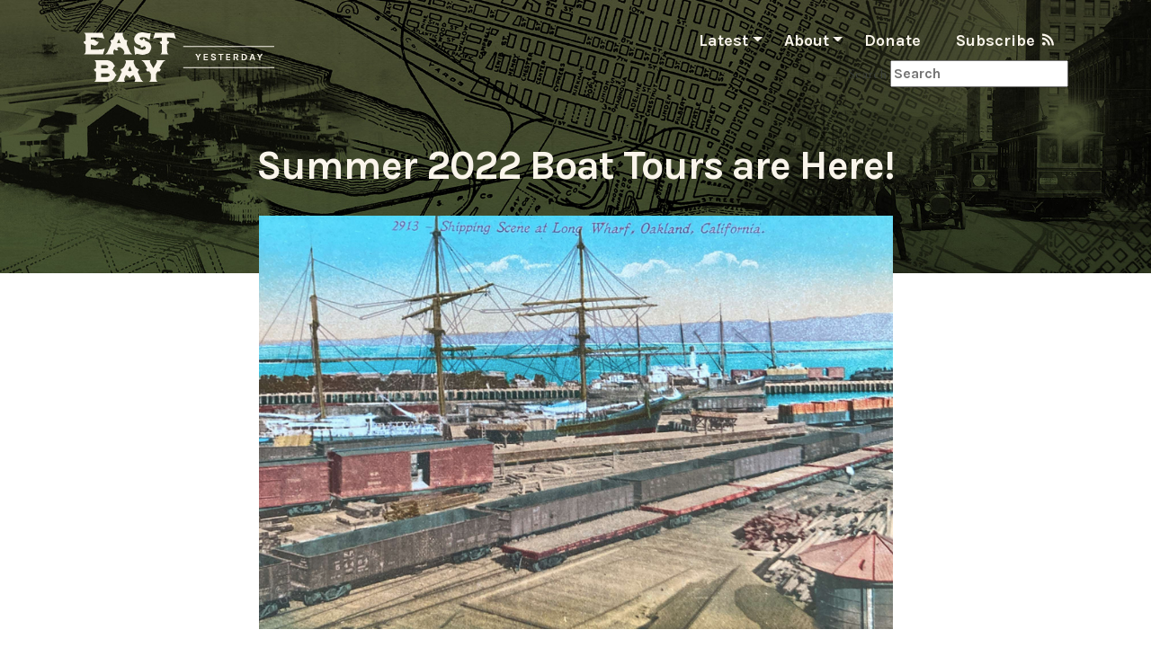

--- FILE ---
content_type: text/html; charset=UTF-8
request_url: https://eastbayyesterday.com/summer-2022-boat-tours-are-here/
body_size: 13253
content:
<!doctype html>
<html lang="en-US">
  <head>
  <meta charset="utf-8">
  <meta http-equiv="x-ua-compatible" content="ie=edge">
  <meta name="viewport" content="width=device-width, initial-scale=1, shrink-to-fit=no">
  <meta name='robots' content='index, follow, max-image-preview:large, max-snippet:-1, max-video-preview:-1' />

	<!-- This site is optimized with the Yoast SEO plugin v26.8 - https://yoast.com/product/yoast-seo-wordpress/ -->
	<title>Summer 2022 Boat Tours are Here! - East Bay Yesterday</title>
	<link rel="canonical" href="https://eastbayyesterday.com/summer-2022-boat-tours-are-here/" />
	<meta property="og:locale" content="en_US" />
	<meta property="og:type" content="article" />
	<meta property="og:title" content="Summer 2022 Boat Tours are Here! - East Bay Yesterday" />
	<meta property="og:description" content="CLICK HERE TO PURCHASE TICKETS [UPDATE: Here is a link to news about my 2023 tours. Sign up here to get my monthly newsletter, where I announce new tour dates, share local history news and promote upcoming events. ] Ahoy! I&#8217;ve been leading historical boat tours of the Bay for the past four years and &hellip; Continued" />
	<meta property="og:url" content="https://eastbayyesterday.com/summer-2022-boat-tours-are-here/" />
	<meta property="og:site_name" content="East Bay Yesterday" />
	<meta property="article:published_time" content="2022-05-14T19:25:39+00:00" />
	<meta property="article:modified_time" content="2023-07-25T17:24:38+00:00" />
	<meta property="og:image" content="https://eastbayyesterday.com/wp-content/uploads/2022/05/Screen-Shot-2022-05-13-at-12.52.50-PM.png" />
	<meta property="og:image:width" content="869" />
	<meta property="og:image:height" content="565" />
	<meta property="og:image:type" content="image/png" />
	<meta name="author" content="Liam" />
	<meta name="twitter:card" content="summary_large_image" />
	<script type="application/ld+json" class="yoast-schema-graph">{"@context":"https://schema.org","@graph":[{"@type":"Article","@id":"https://eastbayyesterday.com/summer-2022-boat-tours-are-here/#article","isPartOf":{"@id":"https://eastbayyesterday.com/summer-2022-boat-tours-are-here/"},"author":{"name":"Liam","@id":"https://eastbayyesterday.com/#/schema/person/0560658b6015c3da6512cef788708e86"},"headline":"Summer 2022 Boat Tours are Here!","datePublished":"2022-05-14T19:25:39+00:00","dateModified":"2023-07-25T17:24:38+00:00","mainEntityOfPage":{"@id":"https://eastbayyesterday.com/summer-2022-boat-tours-are-here/"},"wordCount":435,"image":{"@id":"https://eastbayyesterday.com/summer-2022-boat-tours-are-here/#primaryimage"},"thumbnailUrl":"https://eastbayyesterday.com/wp-content/uploads/2022/05/Screen-Shot-2022-05-13-at-12.52.50-PM.png","keywords":["boat tour","East Bay Yesterday","History","Liam O'Donoghue","Oakland"],"articleSection":["Alameda","Berkeley","Locations","Oakland","Topics","Tour"],"inLanguage":"en-US"},{"@type":"WebPage","@id":"https://eastbayyesterday.com/summer-2022-boat-tours-are-here/","url":"https://eastbayyesterday.com/summer-2022-boat-tours-are-here/","name":"Summer 2022 Boat Tours are Here! - East Bay Yesterday","isPartOf":{"@id":"https://eastbayyesterday.com/#website"},"primaryImageOfPage":{"@id":"https://eastbayyesterday.com/summer-2022-boat-tours-are-here/#primaryimage"},"image":{"@id":"https://eastbayyesterday.com/summer-2022-boat-tours-are-here/#primaryimage"},"thumbnailUrl":"https://eastbayyesterday.com/wp-content/uploads/2022/05/Screen-Shot-2022-05-13-at-12.52.50-PM.png","datePublished":"2022-05-14T19:25:39+00:00","dateModified":"2023-07-25T17:24:38+00:00","author":{"@id":"https://eastbayyesterday.com/#/schema/person/0560658b6015c3da6512cef788708e86"},"breadcrumb":{"@id":"https://eastbayyesterday.com/summer-2022-boat-tours-are-here/#breadcrumb"},"inLanguage":"en-US","potentialAction":[{"@type":"ReadAction","target":["https://eastbayyesterday.com/summer-2022-boat-tours-are-here/"]}]},{"@type":"ImageObject","inLanguage":"en-US","@id":"https://eastbayyesterday.com/summer-2022-boat-tours-are-here/#primaryimage","url":"https://eastbayyesterday.com/wp-content/uploads/2022/05/Screen-Shot-2022-05-13-at-12.52.50-PM.png","contentUrl":"https://eastbayyesterday.com/wp-content/uploads/2022/05/Screen-Shot-2022-05-13-at-12.52.50-PM.png","width":869,"height":565},{"@type":"BreadcrumbList","@id":"https://eastbayyesterday.com/summer-2022-boat-tours-are-here/#breadcrumb","itemListElement":[{"@type":"ListItem","position":1,"name":"Home","item":"https://eastbayyesterday.com/"},{"@type":"ListItem","position":2,"name":"Updates","item":"https://eastbayyesterday.com/updates/"},{"@type":"ListItem","position":3,"name":"Summer 2022 Boat Tours are Here!"}]},{"@type":"WebSite","@id":"https://eastbayyesterday.com/#website","url":"https://eastbayyesterday.com/","name":"East Bay Yesterday","description":"A show about history that&#039;s not stuck in the past","potentialAction":[{"@type":"SearchAction","target":{"@type":"EntryPoint","urlTemplate":"https://eastbayyesterday.com/?s={search_term_string}"},"query-input":{"@type":"PropertyValueSpecification","valueRequired":true,"valueName":"search_term_string"}}],"inLanguage":"en-US"},{"@type":"Person","@id":"https://eastbayyesterday.com/#/schema/person/0560658b6015c3da6512cef788708e86","name":"Liam","url":"https://eastbayyesterday.com/author/liam/"}]}</script>
	<!-- / Yoast SEO plugin. -->


<link rel="alternate" title="oEmbed (JSON)" type="application/json+oembed" href="https://eastbayyesterday.com/wp-json/oembed/1.0/embed?url=https%3A%2F%2Feastbayyesterday.com%2Fsummer-2022-boat-tours-are-here%2F" />
<link rel="alternate" title="oEmbed (XML)" type="text/xml+oembed" href="https://eastbayyesterday.com/wp-json/oembed/1.0/embed?url=https%3A%2F%2Feastbayyesterday.com%2Fsummer-2022-boat-tours-are-here%2F&#038;format=xml" />
<style id='wp-img-auto-sizes-contain-inline-css' type='text/css'>
img:is([sizes=auto i],[sizes^="auto," i]){contain-intrinsic-size:3000px 1500px}
/*# sourceURL=wp-img-auto-sizes-contain-inline-css */
</style>
<style id='wp-emoji-styles-inline-css' type='text/css'>

	img.wp-smiley, img.emoji {
		display: inline !important;
		border: none !important;
		box-shadow: none !important;
		height: 1em !important;
		width: 1em !important;
		margin: 0 0.07em !important;
		vertical-align: -0.1em !important;
		background: none !important;
		padding: 0 !important;
	}
/*# sourceURL=wp-emoji-styles-inline-css */
</style>
<style id='wp-block-library-inline-css' type='text/css'>
:root{--wp-block-synced-color:#7a00df;--wp-block-synced-color--rgb:122,0,223;--wp-bound-block-color:var(--wp-block-synced-color);--wp-editor-canvas-background:#ddd;--wp-admin-theme-color:#007cba;--wp-admin-theme-color--rgb:0,124,186;--wp-admin-theme-color-darker-10:#006ba1;--wp-admin-theme-color-darker-10--rgb:0,107,160.5;--wp-admin-theme-color-darker-20:#005a87;--wp-admin-theme-color-darker-20--rgb:0,90,135;--wp-admin-border-width-focus:2px}@media (min-resolution:192dpi){:root{--wp-admin-border-width-focus:1.5px}}.wp-element-button{cursor:pointer}:root .has-very-light-gray-background-color{background-color:#eee}:root .has-very-dark-gray-background-color{background-color:#313131}:root .has-very-light-gray-color{color:#eee}:root .has-very-dark-gray-color{color:#313131}:root .has-vivid-green-cyan-to-vivid-cyan-blue-gradient-background{background:linear-gradient(135deg,#00d084,#0693e3)}:root .has-purple-crush-gradient-background{background:linear-gradient(135deg,#34e2e4,#4721fb 50%,#ab1dfe)}:root .has-hazy-dawn-gradient-background{background:linear-gradient(135deg,#faaca8,#dad0ec)}:root .has-subdued-olive-gradient-background{background:linear-gradient(135deg,#fafae1,#67a671)}:root .has-atomic-cream-gradient-background{background:linear-gradient(135deg,#fdd79a,#004a59)}:root .has-nightshade-gradient-background{background:linear-gradient(135deg,#330968,#31cdcf)}:root .has-midnight-gradient-background{background:linear-gradient(135deg,#020381,#2874fc)}:root{--wp--preset--font-size--normal:16px;--wp--preset--font-size--huge:42px}.has-regular-font-size{font-size:1em}.has-larger-font-size{font-size:2.625em}.has-normal-font-size{font-size:var(--wp--preset--font-size--normal)}.has-huge-font-size{font-size:var(--wp--preset--font-size--huge)}.has-text-align-center{text-align:center}.has-text-align-left{text-align:left}.has-text-align-right{text-align:right}.has-fit-text{white-space:nowrap!important}#end-resizable-editor-section{display:none}.aligncenter{clear:both}.items-justified-left{justify-content:flex-start}.items-justified-center{justify-content:center}.items-justified-right{justify-content:flex-end}.items-justified-space-between{justify-content:space-between}.screen-reader-text{border:0;clip-path:inset(50%);height:1px;margin:-1px;overflow:hidden;padding:0;position:absolute;width:1px;word-wrap:normal!important}.screen-reader-text:focus{background-color:#ddd;clip-path:none;color:#444;display:block;font-size:1em;height:auto;left:5px;line-height:normal;padding:15px 23px 14px;text-decoration:none;top:5px;width:auto;z-index:100000}html :where(.has-border-color){border-style:solid}html :where([style*=border-top-color]){border-top-style:solid}html :where([style*=border-right-color]){border-right-style:solid}html :where([style*=border-bottom-color]){border-bottom-style:solid}html :where([style*=border-left-color]){border-left-style:solid}html :where([style*=border-width]){border-style:solid}html :where([style*=border-top-width]){border-top-style:solid}html :where([style*=border-right-width]){border-right-style:solid}html :where([style*=border-bottom-width]){border-bottom-style:solid}html :where([style*=border-left-width]){border-left-style:solid}html :where(img[class*=wp-image-]){height:auto;max-width:100%}:where(figure){margin:0 0 1em}html :where(.is-position-sticky){--wp-admin--admin-bar--position-offset:var(--wp-admin--admin-bar--height,0px)}@media screen and (max-width:600px){html :where(.is-position-sticky){--wp-admin--admin-bar--position-offset:0px}}
/*# sourceURL=/wp-includes/css/dist/block-library/common.min.css */
</style>
<link rel='stylesheet' id='sage/main.css-css' href='https://eastbayyesterday.com/wp-content/themes/sage/dist/styles/main_a08bf6c6.css' type='text/css' media='all' />
<style id='wp-block-paragraph-inline-css' type='text/css'>
.is-small-text{font-size:.875em}.is-regular-text{font-size:1em}.is-large-text{font-size:2.25em}.is-larger-text{font-size:3em}.has-drop-cap:not(:focus):first-letter{float:left;font-size:8.4em;font-style:normal;font-weight:100;line-height:.68;margin:.05em .1em 0 0;text-transform:uppercase}body.rtl .has-drop-cap:not(:focus):first-letter{float:none;margin-left:.1em}p.has-drop-cap.has-background{overflow:hidden}:root :where(p.has-background){padding:1.25em 2.375em}:where(p.has-text-color:not(.has-link-color)) a{color:inherit}p.has-text-align-left[style*="writing-mode:vertical-lr"],p.has-text-align-right[style*="writing-mode:vertical-rl"]{rotate:180deg}
/*# sourceURL=https://eastbayyesterday.com/wp-includes/blocks/paragraph/style.min.css */
</style>
<style id='wp-block-image-inline-css' type='text/css'>
.wp-block-image>a,.wp-block-image>figure>a{display:inline-block}.wp-block-image img{box-sizing:border-box;height:auto;max-width:100%;vertical-align:bottom}@media not (prefers-reduced-motion){.wp-block-image img.hide{visibility:hidden}.wp-block-image img.show{animation:show-content-image .4s}}.wp-block-image[style*=border-radius] img,.wp-block-image[style*=border-radius]>a{border-radius:inherit}.wp-block-image.has-custom-border img{box-sizing:border-box}.wp-block-image.aligncenter{text-align:center}.wp-block-image.alignfull>a,.wp-block-image.alignwide>a{width:100%}.wp-block-image.alignfull img,.wp-block-image.alignwide img{height:auto;width:100%}.wp-block-image .aligncenter,.wp-block-image .alignleft,.wp-block-image .alignright,.wp-block-image.aligncenter,.wp-block-image.alignleft,.wp-block-image.alignright{display:table}.wp-block-image .aligncenter>figcaption,.wp-block-image .alignleft>figcaption,.wp-block-image .alignright>figcaption,.wp-block-image.aligncenter>figcaption,.wp-block-image.alignleft>figcaption,.wp-block-image.alignright>figcaption{caption-side:bottom;display:table-caption}.wp-block-image .alignleft{float:left;margin:.5em 1em .5em 0}.wp-block-image .alignright{float:right;margin:.5em 0 .5em 1em}.wp-block-image .aligncenter{margin-left:auto;margin-right:auto}.wp-block-image :where(figcaption){margin-bottom:1em;margin-top:.5em}.wp-block-image.is-style-circle-mask img{border-radius:9999px}@supports ((-webkit-mask-image:none) or (mask-image:none)) or (-webkit-mask-image:none){.wp-block-image.is-style-circle-mask img{border-radius:0;-webkit-mask-image:url('data:image/svg+xml;utf8,<svg viewBox="0 0 100 100" xmlns="http://www.w3.org/2000/svg"><circle cx="50" cy="50" r="50"/></svg>');mask-image:url('data:image/svg+xml;utf8,<svg viewBox="0 0 100 100" xmlns="http://www.w3.org/2000/svg"><circle cx="50" cy="50" r="50"/></svg>');mask-mode:alpha;-webkit-mask-position:center;mask-position:center;-webkit-mask-repeat:no-repeat;mask-repeat:no-repeat;-webkit-mask-size:contain;mask-size:contain}}:root :where(.wp-block-image.is-style-rounded img,.wp-block-image .is-style-rounded img){border-radius:9999px}.wp-block-image figure{margin:0}.wp-lightbox-container{display:flex;flex-direction:column;position:relative}.wp-lightbox-container img{cursor:zoom-in}.wp-lightbox-container img:hover+button{opacity:1}.wp-lightbox-container button{align-items:center;backdrop-filter:blur(16px) saturate(180%);background-color:#5a5a5a40;border:none;border-radius:4px;cursor:zoom-in;display:flex;height:20px;justify-content:center;opacity:0;padding:0;position:absolute;right:16px;text-align:center;top:16px;width:20px;z-index:100}@media not (prefers-reduced-motion){.wp-lightbox-container button{transition:opacity .2s ease}}.wp-lightbox-container button:focus-visible{outline:3px auto #5a5a5a40;outline:3px auto -webkit-focus-ring-color;outline-offset:3px}.wp-lightbox-container button:hover{cursor:pointer;opacity:1}.wp-lightbox-container button:focus{opacity:1}.wp-lightbox-container button:focus,.wp-lightbox-container button:hover,.wp-lightbox-container button:not(:hover):not(:active):not(.has-background){background-color:#5a5a5a40;border:none}.wp-lightbox-overlay{box-sizing:border-box;cursor:zoom-out;height:100vh;left:0;overflow:hidden;position:fixed;top:0;visibility:hidden;width:100%;z-index:100000}.wp-lightbox-overlay .close-button{align-items:center;cursor:pointer;display:flex;justify-content:center;min-height:40px;min-width:40px;padding:0;position:absolute;right:calc(env(safe-area-inset-right) + 16px);top:calc(env(safe-area-inset-top) + 16px);z-index:5000000}.wp-lightbox-overlay .close-button:focus,.wp-lightbox-overlay .close-button:hover,.wp-lightbox-overlay .close-button:not(:hover):not(:active):not(.has-background){background:none;border:none}.wp-lightbox-overlay .lightbox-image-container{height:var(--wp--lightbox-container-height);left:50%;overflow:hidden;position:absolute;top:50%;transform:translate(-50%,-50%);transform-origin:top left;width:var(--wp--lightbox-container-width);z-index:9999999999}.wp-lightbox-overlay .wp-block-image{align-items:center;box-sizing:border-box;display:flex;height:100%;justify-content:center;margin:0;position:relative;transform-origin:0 0;width:100%;z-index:3000000}.wp-lightbox-overlay .wp-block-image img{height:var(--wp--lightbox-image-height);min-height:var(--wp--lightbox-image-height);min-width:var(--wp--lightbox-image-width);width:var(--wp--lightbox-image-width)}.wp-lightbox-overlay .wp-block-image figcaption{display:none}.wp-lightbox-overlay button{background:none;border:none}.wp-lightbox-overlay .scrim{background-color:#fff;height:100%;opacity:.9;position:absolute;width:100%;z-index:2000000}.wp-lightbox-overlay.active{visibility:visible}@media not (prefers-reduced-motion){.wp-lightbox-overlay.active{animation:turn-on-visibility .25s both}.wp-lightbox-overlay.active img{animation:turn-on-visibility .35s both}.wp-lightbox-overlay.show-closing-animation:not(.active){animation:turn-off-visibility .35s both}.wp-lightbox-overlay.show-closing-animation:not(.active) img{animation:turn-off-visibility .25s both}.wp-lightbox-overlay.zoom.active{animation:none;opacity:1;visibility:visible}.wp-lightbox-overlay.zoom.active .lightbox-image-container{animation:lightbox-zoom-in .4s}.wp-lightbox-overlay.zoom.active .lightbox-image-container img{animation:none}.wp-lightbox-overlay.zoom.active .scrim{animation:turn-on-visibility .4s forwards}.wp-lightbox-overlay.zoom.show-closing-animation:not(.active){animation:none}.wp-lightbox-overlay.zoom.show-closing-animation:not(.active) .lightbox-image-container{animation:lightbox-zoom-out .4s}.wp-lightbox-overlay.zoom.show-closing-animation:not(.active) .lightbox-image-container img{animation:none}.wp-lightbox-overlay.zoom.show-closing-animation:not(.active) .scrim{animation:turn-off-visibility .4s forwards}}@keyframes show-content-image{0%{visibility:hidden}99%{visibility:hidden}to{visibility:visible}}@keyframes turn-on-visibility{0%{opacity:0}to{opacity:1}}@keyframes turn-off-visibility{0%{opacity:1;visibility:visible}99%{opacity:0;visibility:visible}to{opacity:0;visibility:hidden}}@keyframes lightbox-zoom-in{0%{transform:translate(calc((-100vw + var(--wp--lightbox-scrollbar-width))/2 + var(--wp--lightbox-initial-left-position)),calc(-50vh + var(--wp--lightbox-initial-top-position))) scale(var(--wp--lightbox-scale))}to{transform:translate(-50%,-50%) scale(1)}}@keyframes lightbox-zoom-out{0%{transform:translate(-50%,-50%) scale(1);visibility:visible}99%{visibility:visible}to{transform:translate(calc((-100vw + var(--wp--lightbox-scrollbar-width))/2 + var(--wp--lightbox-initial-left-position)),calc(-50vh + var(--wp--lightbox-initial-top-position))) scale(var(--wp--lightbox-scale));visibility:hidden}}
/*# sourceURL=https://eastbayyesterday.com/wp-includes/blocks/image/style.min.css */
</style>
<script type="text/javascript" src="https://eastbayyesterday.com/wp-includes/js/jquery/jquery.min.js?ver=3.7.1" id="jquery-core-js"></script>
<script type="text/javascript" src="https://eastbayyesterday.com/wp-includes/js/jquery/jquery-migrate.min.js?ver=3.4.1" id="jquery-migrate-js"></script>
<link rel="https://api.w.org/" href="https://eastbayyesterday.com/wp-json/" /><link rel="alternate" title="JSON" type="application/json" href="https://eastbayyesterday.com/wp-json/wp/v2/posts/2986" /><link rel="EditURI" type="application/rsd+xml" title="RSD" href="https://eastbayyesterday.com/xmlrpc.php?rsd" />
<meta name="generator" content="WordPress 6.9" />
<link rel='shortlink' href='https://eastbayyesterday.com/?p=2986' />
<style type="text/css">.recentcomments a{display:inline !important;padding:0 !important;margin:0 !important;}</style>		<style type="text/css" id="wp-custom-css">
			/* get rid of search button */
input#searchsubmit {
	display: none;
}

#searchform {
	float: right;
}

#s {
	font-family: Karla, sans-serif;
}

.search-results .header-subtitle {
	display: none;
}

/* change height from 100vh so it's more compact on phones */
.hero {
	height:19em;
}

/* make the dark background graphic grow as the title text grows */
.hero img {
	min-height:100%;
}

/* make titles a little smaller on small screens */
@media only screen and (max-width: 22.5em) {
	.header-title {
		font-size:1.7rem;
	}
	
	p.display-3.header-subtitle {
		font-size:1.3rem;
	}
}

/* 2025-04-04: make all (esp. portrait) images max out at the content width */
figure.wp-block-image.aligncenter {
	max-width:100%;
	left:0px;
}		</style>
		</head>
  <body class="wp-singular post-template-default single single-post postid-2986 single-format-standard wp-embed-responsive wp-theme-sageresources summer-2022-boat-tours-are-here app-data index-data singular-data single-data single-post-data single-post-summer-2022-boat-tours-are-here-data">
    <!-- Modal -->
<div class="modal modal-subscribe fade" id="subscribeModal" tabindex="-1" role="dialog" aria-labelledby="subscribeModalLabel" aria-hidden="true">
  <div class="modal-dialog" role="document">
    <div class="modal-content d-flex flex-column align-items-center">
      <div class="modal-header">
      <h5 class="modal-title text-primary" id="subscribeModalLabel">Subscribe</h5>
      </div>
      <hr>
      <div class="modal-body">
                          <a class="is-style-subheading d-block text-center text-dark my-1" href="https://open.spotify.com/show/79IEPwh9yYSxTcjWc79eMV">
            Spotify
          </a>
                  <a class="is-style-subheading d-block text-center text-dark my-1" href="https://itunes.apple.com/us/podcast/east-bay-yesterday/id1158506231?mt=2">
            Apple
          </a>
                  <a class="is-style-subheading d-block text-center text-dark my-1" href="https://www.stitcher.com/podcast/east-bay-yesterday">
            Stitcher
          </a>
                  <a class="is-style-subheading d-block text-center text-dark my-1" href="https://soundcloud.com/user-736747354">
            Soundcloud
          </a>
                      </div>
      <div class="modal-footer">
                <a href="https://substack.com/@eastbayyesterday">
          <button type="button" class="btn btn-outline-secondary">Subscribe to the Newsletter</button>
        </a>
        <button type="button" class="btn btn-outline-primary" data-dismiss="modal">Close</button>

              </div>
    </div>
  </div>
</div>
        <header class="banner w-100 navbar navbar-expand-lg">
    <div class="container d-flex justify-content-between py-3">
      <a class="brand" href="https://eastbayyesterday.com/">
        <img src="https://eastbayyesterday.com/wp-content/themes/sage/dist/images/logo-horizontal_54d9e754.svg">
      </a>

      <button class="ml-auto navbar-toggler hamburger hamburger--collapse" type="button" data-toggle="collapse" data-target="#navbarSupportedContent" aria-controls="navbarSupportedContent" aria-expanded="false" aria-label="Toggle navigation">
          <span class="hamburger-box">
            <span class="hamburger-inner"></span>
          </span>
      </button>

      <nav class="nav-primary">
        <div class="collapse navbar-collapse" id="navbarSupportedContent">
           <div id="bs4navbar" class="container"><ul id="menu-primary-navigation" class="navbar-nav"><li id="menu-item-9" class="menu-item menu-item-type-custom menu-item-object-custom menu-item-has-children menu-item-9 nav-item dropdown"><a href="http://google.com" class="nav-link dropdown-toggle" data-toggle="dropdown">Latest</a>
<div class="dropdown-menu">
<a href="/episodes" class="dropdown-item">Episodes</a><a href="/updates" class="dropdown-item">News</a><a href="/events" class="dropdown-item">Events</a></div>
<li id="menu-item-620" class="menu-item menu-item-type-custom menu-item-object-custom menu-item-home menu-item-has-children menu-item-620 nav-item dropdown"><a href="http://eastbayyesterday.com/" class="nav-link dropdown-toggle" data-toggle="dropdown">About</a>
<div class="dropdown-menu">
<a href="http://eastbayyesterday.com/bio-contact/" class="dropdown-item">Bio &#038; Contact</a><a href="http://eastbayyesterday.com/media/" class="dropdown-item">Media</a><a href="http://eastbayyesterday.com/long-lost-oakland/" class="dropdown-item">Long Lost Oakland</a></div>
<li id="menu-item-8" class="menu-item menu-item-type-custom menu-item-object-custom menu-item-8 nav-item"><a href="https://www.patreon.com/eastbayyesterday" class="nav-link">Donate</a></ul></div>                  <a class="ml-0 subscribe-link d-flex" data-toggle="modal" data-target="#subscribeModal">
          Subscribe
          <i class="fas fa-rss pl-2"></i>
        </a>
        </div>
		<div class="only-search with-image">
			<form method="get" id="searchform" action="https://www.eastbayyesterday.com">
		        <label for="s" class="assistive-text">Search</label>
		        <input type="text" class="field" name="s" id="s" placeholder="Search" />
		        <input type="submit" class="submit" name="submit" id="searchsubmit" value="Search" />
	        </form>
		</div>
      </nav>

    </div>
</header>

<div class="card hero">
<img src="https://eastbayyesterday.com/wp-content/uploads/2019/01/EBY-NEWcollage.jpg">
  <div class="container card-img-overlay text-white text-center d-flex flex-column">
    <div class="front-page-header flex-column align-items-center justify-content-center h-100">
      <h1 class="display-2 header-title">A podcast about history</h1>
      <p class="display-3 header-subtitle">That's not stuck in the past</p>
    </div>

    <h1 class="text-white page-title mt-auto w-100 mx-auto"></h1>

  </div>
</div>

<div class="container-fluid pills text-center">
                          <a href="https://twitter.com/ebyesterday">
            <div class="badge badge-primary mx-1">
              Twitter
            </div>
          </a>
                  <a href="https://www.facebook.com/eastbayyesterday/">
            <div class="badge badge-primary mx-1">
              Facebook
            </div>
          </a>
                  <a href="https://www.instagram.com/eastbay_yesterday/">
            <div class="badge badge-primary mx-1">
              Instagram
            </div>
          </a>
                </div>
    <div class="wrap container" role="document">
      <div class="content">
        <main class="main">
          <div id="barba-wrapper">
            <div class="barba-container" data-namespace="post">
                     <article class="post-2986 post type-post status-publish format-standard has-post-thumbnail hentry category-alameda category-berkeley category-locations category-oakland category-topics category-tour tag-boat-tour tag-east-bay-yesterday tag-history tag-liam-odonoghue tag-oakland">
  <header>
    <div class="d-flex  singular-featured-image  flex-column">
                    <img width="869" height="565" src="https://eastbayyesterday.com/wp-content/uploads/2022/05/Screen-Shot-2022-05-13-at-12.52.50-PM.png" class="img-fluid wp-post-image" alt="" decoding="async" fetchpriority="high" srcset="https://eastbayyesterday.com/wp-content/uploads/2022/05/Screen-Shot-2022-05-13-at-12.52.50-PM.png 869w, https://eastbayyesterday.com/wp-content/uploads/2022/05/Screen-Shot-2022-05-13-at-12.52.50-PM-300x195.png 300w, https://eastbayyesterday.com/wp-content/uploads/2022/05/Screen-Shot-2022-05-13-at-12.52.50-PM-768x499.png 768w" sizes="(max-width: 869px) 100vw, 869px" />                          </div>
    <time class="updated kicker" datetime="2022-05-14T19:25:39+00:00">05.14.22</time>
      </header>
  <div class="entry-content">
          <div class="is-style-subheading my-3">
              </div>
        
<p><strong><a href="https://emeryville.fishingreservations.net/sales/?trip_filter%5B%5D=1173&amp;trip_filter%5B%5D=1176&amp;month_filter=&amp;submit=Filter">CLICK HERE TO PURCHASE TICKETS</a></strong> <strong>[UPDATE: Here is a link to news about my 2023 tours. <a href="https://tinyletter.com/eastbay_yesterday">Sign up here to get my monthly newsletter</a>, where I announce new tour dates, share local history news and promote upcoming events. ]</strong></p>



<p>Ahoy! I&#8217;ve been leading historical boat tours of the Bay for the past four years and people keep asking me how much longer I&#8217;m going to keep doing them. The answer is: <em>As long as you want me to.</em></p>



<p>First of all, the tours are different every single time. From the unpredictable encounters with nature <em>(seals! ospreys! porpoises!)</em> to the unending churn of shoreline redevelopment, each outing provides totally unique sights and experiences. But more importantly, the passengers are different on every trip, so I always look forward to meeting new people. Over the years, I&#8217;ve gotten story ideas, made friends, and had so many inspirational encounters aboard the <a href="https://www.fishemeryville.com/boats/pacificpearl.php">Pacific Pearl </a>— why would I ever give that up?</p>



<p>I don&#8217;t like to describe the tours in too much detail, because I want the voyage to be surprising, but if you&#8217;re considering joining one, here are a few notes on the overall tour and logistics&#8230;</p>



<p>-The tours begin and end at the <a href="https://www.google.com/maps/place/Emeryville+Marina+Sport+Fishing+Dock/@37.8382452,-122.3133101,20.19z/data=!4m12!1m6!3m5!1s0x0:0xc85bd1b53426818c!2sSafe+Harbor+Emeryville!8m2!3d37.8387057!4d-122.3146048!3m4!1s0x0:0x89471015d19f43b7!8m2!3d37.8382307!4d-122.3132558">Emeryville Marina Sport Fishing Dock</a>. The <a href="https://www.fishemeryville.com/boats/pacificpearl.php">boat</a> holds 28 passengers and the cruise lasts about 2.5 hours. </p>



<p>-The route takes us from the Berkeley Pier to Treasure and Yerba Buena Islands followed by a jaunt through the Oakland Estuary as far as Brooklyn Basin. We hug the Oakland shoreline on the way in and the Alameda side on the way out. The first few minutes coming out of the Marina can get a bit choppy, but most of the ride is usually smooth. </p>



<p>-Besides the incredible scenery, the tours consist of <a href="https://eastbayyesterday.com/bio-contact/">me</a> sharing a variety of stories related to the history of the Bay. The content of these stories is family-friendly, but small children who may cry or be otherwise disruptive are discouraged.</p>



<p>-Private, chartered group tours are available. For details, contact eastbayyesterday [at] gmail dot com  </p>



<p>If you want to know a bit more about the tours, here’s <a href="https://eastbayyesterday.com/what-i-learned-from-a-year-on-the-bay/">an essay that I wrote about them</a> and here are links to some recent media coverage:</p>



<p><a href="https://www.altaonline.com/dispatches/a38697437/a-historical-trip-around-the-bay/">Alta Journal: A Historical Trip around the Bay</a></p>



<p><a href="https://www.diablomag.com/people-style/people/keeping-history-alive-with-liam-o-donoghue/article_83cba6b2-6e6a-11eb-8ff8-7b3c745fc492.html">Diablo Magazine: Keeping History Alive with Liam O’Donoghue</a></p>



<p><a href="https://www.kqed.org/arts/13900274/hitting-the-road-and-building-a-northern-california-bucket-list">KQED: Hitting the road and building a Northern California Bucket List</a></p>



<p>As always, you can bring your own drinks/snacks and warm clothing is recommended! See you out there. &#8211;<a href="https://eastbayyesterday.com/bio-contact/">Liam</a> <a href="https://eastbayyesterday.com/bio-contact/">O&#8217;Donoghue</a></p>



<p><strong><a href="https://emeryville.fishingreservations.net/sales/?boat_filter%5B%5D=183&amp;trip_filter%5B%5D=1173&amp;month_filter=&amp;submit=Filter">CLICK HERE TO PURCHASE TICKETS</a></strong></p>



<figure class="wp-block-image aligncenter size-large is-resized"><img decoding="async" src="https://eastbayyesterday.com/wp-content/uploads/2022/05/LiamBinoculars-1024x768.jpg" alt="" class="wp-image-2990" width="512" height="384" srcset="https://eastbayyesterday.com/wp-content/uploads/2022/05/LiamBinoculars-1024x768.jpg 1024w, https://eastbayyesterday.com/wp-content/uploads/2022/05/LiamBinoculars-300x225.jpg 300w, https://eastbayyesterday.com/wp-content/uploads/2022/05/LiamBinoculars-768x576.jpg 768w, https://eastbayyesterday.com/wp-content/uploads/2022/05/LiamBinoculars-1000x750.jpg 1000w, https://eastbayyesterday.com/wp-content/uploads/2022/05/LiamBinoculars-800x600.jpg 800w, https://eastbayyesterday.com/wp-content/uploads/2022/05/LiamBinoculars-570x427.jpg 570w, https://eastbayyesterday.com/wp-content/uploads/2022/05/LiamBinoculars.jpg 1280w" sizes="(max-width: 512px) 100vw, 512px" /><figcaption class="wp-element-caption">You never know what you&#8217;ll see out there&#8230; </figcaption></figure>
  </div>
  <footer>
    
  </footer>
  
    <h1 class="entry-title d-none">Summer 2022 Boat Tours are Here!</h1>
    <div class="subheading-hidden d-none">
          </div>
</article>
    <div class="kicker text-primary text-center mt-5">Recent Episodes</div> 
<div class="row episode-cards d-flex justify-content-center">
          <div class="col-12 col-md-6 episode-cards__small">
          <article class="my-3">
              <a class="d-flex flex-column" href="https://eastbayyesterday.com/episodes/how-to-save-a-house/">
                <div class="mx-auto badge badge-secondary">
                  Episode 135 
                </div>
                <img width="570" height="427" src="https://eastbayyesterday.com/wp-content/uploads/2025/12/CohenBrayDiningRoom-570x427.jpeg" class="img-fluid wp-post-image" alt="" decoding="async" loading="lazy" srcset="https://eastbayyesterday.com/wp-content/uploads/2025/12/CohenBrayDiningRoom-570x427.jpeg 570w, https://eastbayyesterday.com/wp-content/uploads/2025/12/CohenBrayDiningRoom-1000x750.jpeg 1000w, https://eastbayyesterday.com/wp-content/uploads/2025/12/CohenBrayDiningRoom-800x600.jpeg 800w" sizes="auto, (max-width: 570px) 100vw, 570px" />
                <h1 class="display-3">
                  How to save a house
                </h1>
                <p class="text-dark">
                  Meet the people maintaining some of the Bay’s oldest homes
                </p>
              </a>
          </article>
      </div>
                <div class="col-12 col-md-6 episode-cards__small">
          <article class="my-3">
              <a class="d-flex flex-column" href="https://eastbayyesterday.com/episodes/he-wanted-people-to-take-risks/">
                <div class="mx-auto badge badge-secondary">
                  Episode 134 
                </div>
                <img width="570" height="427" src="https://eastbayyesterday.com/wp-content/uploads/2025/11/Screen-Shot-2025-11-06-at-4.58.39-PM-570x427.png" class="img-fluid wp-post-image" alt="" decoding="async" loading="lazy" srcset="https://eastbayyesterday.com/wp-content/uploads/2025/11/Screen-Shot-2025-11-06-at-4.58.39-PM-570x427.png 570w, https://eastbayyesterday.com/wp-content/uploads/2025/11/Screen-Shot-2025-11-06-at-4.58.39-PM-1000x750.png 1000w, https://eastbayyesterday.com/wp-content/uploads/2025/11/Screen-Shot-2025-11-06-at-4.58.39-PM-800x600.png 800w" sizes="auto, (max-width: 570px) 100vw, 570px" />
                <h1 class="display-3">
                  “He wanted people to take risks”
                </h1>
                <p class="text-dark">
                  An underdog movement’s astonishing rise
                </p>
              </a>
          </article>
      </div>
        </div>
              </div>
          </div>
        </main>
              </div>
    </div>
        <footer class="content-info">
  <div class="footer-breakout-card card">
    <img src="https://eastbayyesterday.com/wp-content/uploads/2019/01/EBY-samplecollage-3.jpg">
    <div class="card-img-overlay display-2 text-white d-flex flex-column justify-content-center text-center">
        The Latest From The Past
        <a href="https://substack.com/@eastbayyesterday">
        <button class="btn btn-primary mt-4">
          Subscribe to the Newsletter
        </button>
      </a>
    </div>
  </div>

  <div class="bg-light">
    <div class="container py-3">
          <div class="row">
        <img class="footer__logo col-12 col-md-3" src="https://eastbayyesterday.com/wp-content/themes/sage/dist/images/EBY-logo-stacked_4a21113e.svg">
                  <div class="menu-primary-navigation-container"><ul id="menu-primary-navigation-1" class="nav"><li class="menu-item menu-item-type-custom menu-item-object-custom menu-item-has-children menu-item-9"><a href="http://google.com">Latest</a>
<ul class="sub-menu">
	<li class="menu-item menu-item-type-custom menu-item-object-custom menu-item-629"><a href="/episodes">Episodes</a></li>
	<li class="menu-item menu-item-type-custom menu-item-object-custom menu-item-630"><a href="/updates">News</a></li>
	<li class="menu-item menu-item-type-custom menu-item-object-custom menu-item-631"><a href="/events">Events</a></li>
</ul>
</li>
<li class="menu-item menu-item-type-custom menu-item-object-custom menu-item-home menu-item-has-children menu-item-620"><a href="http://eastbayyesterday.com/">About</a>
<ul class="sub-menu">
	<li class="menu-item menu-item-type-custom menu-item-object-custom menu-item-5"><a href="http://eastbayyesterday.com/bio-contact/">Bio &#038; Contact</a></li>
	<li class="menu-item menu-item-type-custom menu-item-object-custom menu-item-10"><a href="http://eastbayyesterday.com/media/">Media</a></li>
	<li class="menu-item menu-item-type-custom menu-item-object-custom menu-item-616"><a href="http://eastbayyesterday.com/long-lost-oakland/">Long Lost Oakland</a></li>
</ul>
</li>
<li class="menu-item menu-item-type-custom menu-item-object-custom menu-item-8"><a href="https://www.patreon.com/eastbayyesterday">Donate</a></li>
</ul></div>
              </div>

      <div class="container text-center footer__social-links py-3">
        <a class="text-primary" data-toggle="modal" data-target="#subscribeModal">
          Subscribe
          <i class="fas fa-rss pl-2"></i>
        </a>
                          <a href="https://twitter.com/ebyesterday">
            Twitter
          </a>
                  <a href="https://www.facebook.com/eastbayyesterday/">
            Facebook
          </a>
                  <a href="https://www.instagram.com/eastbay_yesterday/">
            Instagram
          </a>
                      </div>
    </div>
  </div>

  <div class="container text-center text-secondary footer__copyright py-3">
    Copyright 2026 East Bay Yesterday. All Rights Reserved
  </div>
</footer>
    <script type="speculationrules">
{"prefetch":[{"source":"document","where":{"and":[{"href_matches":"/*"},{"not":{"href_matches":["/wp-*.php","/wp-admin/*","/wp-content/uploads/*","/wp-content/*","/wp-content/plugins/*","/wp-content/themes/sage/resources/*","/*\\?(.+)"]}},{"not":{"selector_matches":"a[rel~=\"nofollow\"]"}},{"not":{"selector_matches":".no-prefetch, .no-prefetch a"}}]},"eagerness":"conservative"}]}
</script>
<style id='global-styles-inline-css' type='text/css'>
:root{--wp--preset--aspect-ratio--square: 1;--wp--preset--aspect-ratio--4-3: 4/3;--wp--preset--aspect-ratio--3-4: 3/4;--wp--preset--aspect-ratio--3-2: 3/2;--wp--preset--aspect-ratio--2-3: 2/3;--wp--preset--aspect-ratio--16-9: 16/9;--wp--preset--aspect-ratio--9-16: 9/16;--wp--preset--color--black: #000000;--wp--preset--color--cyan-bluish-gray: #abb8c3;--wp--preset--color--white: #ffffff;--wp--preset--color--pale-pink: #f78da7;--wp--preset--color--vivid-red: #cf2e2e;--wp--preset--color--luminous-vivid-orange: #ff6900;--wp--preset--color--luminous-vivid-amber: #fcb900;--wp--preset--color--light-green-cyan: #7bdcb5;--wp--preset--color--vivid-green-cyan: #00d084;--wp--preset--color--pale-cyan-blue: #8ed1fc;--wp--preset--color--vivid-cyan-blue: #0693e3;--wp--preset--color--vivid-purple: #9b51e0;--wp--preset--gradient--vivid-cyan-blue-to-vivid-purple: linear-gradient(135deg,rgb(6,147,227) 0%,rgb(155,81,224) 100%);--wp--preset--gradient--light-green-cyan-to-vivid-green-cyan: linear-gradient(135deg,rgb(122,220,180) 0%,rgb(0,208,130) 100%);--wp--preset--gradient--luminous-vivid-amber-to-luminous-vivid-orange: linear-gradient(135deg,rgb(252,185,0) 0%,rgb(255,105,0) 100%);--wp--preset--gradient--luminous-vivid-orange-to-vivid-red: linear-gradient(135deg,rgb(255,105,0) 0%,rgb(207,46,46) 100%);--wp--preset--gradient--very-light-gray-to-cyan-bluish-gray: linear-gradient(135deg,rgb(238,238,238) 0%,rgb(169,184,195) 100%);--wp--preset--gradient--cool-to-warm-spectrum: linear-gradient(135deg,rgb(74,234,220) 0%,rgb(151,120,209) 20%,rgb(207,42,186) 40%,rgb(238,44,130) 60%,rgb(251,105,98) 80%,rgb(254,248,76) 100%);--wp--preset--gradient--blush-light-purple: linear-gradient(135deg,rgb(255,206,236) 0%,rgb(152,150,240) 100%);--wp--preset--gradient--blush-bordeaux: linear-gradient(135deg,rgb(254,205,165) 0%,rgb(254,45,45) 50%,rgb(107,0,62) 100%);--wp--preset--gradient--luminous-dusk: linear-gradient(135deg,rgb(255,203,112) 0%,rgb(199,81,192) 50%,rgb(65,88,208) 100%);--wp--preset--gradient--pale-ocean: linear-gradient(135deg,rgb(255,245,203) 0%,rgb(182,227,212) 50%,rgb(51,167,181) 100%);--wp--preset--gradient--electric-grass: linear-gradient(135deg,rgb(202,248,128) 0%,rgb(113,206,126) 100%);--wp--preset--gradient--midnight: linear-gradient(135deg,rgb(2,3,129) 0%,rgb(40,116,252) 100%);--wp--preset--font-size--small: 13px;--wp--preset--font-size--medium: 20px;--wp--preset--font-size--large: 36px;--wp--preset--font-size--x-large: 42px;--wp--preset--spacing--20: 0.44rem;--wp--preset--spacing--30: 0.67rem;--wp--preset--spacing--40: 1rem;--wp--preset--spacing--50: 1.5rem;--wp--preset--spacing--60: 2.25rem;--wp--preset--spacing--70: 3.38rem;--wp--preset--spacing--80: 5.06rem;--wp--preset--shadow--natural: 6px 6px 9px rgba(0, 0, 0, 0.2);--wp--preset--shadow--deep: 12px 12px 50px rgba(0, 0, 0, 0.4);--wp--preset--shadow--sharp: 6px 6px 0px rgba(0, 0, 0, 0.2);--wp--preset--shadow--outlined: 6px 6px 0px -3px rgb(255, 255, 255), 6px 6px rgb(0, 0, 0);--wp--preset--shadow--crisp: 6px 6px 0px rgb(0, 0, 0);}:where(body) { margin: 0; }.wp-site-blocks > .alignleft { float: left; margin-right: 2em; }.wp-site-blocks > .alignright { float: right; margin-left: 2em; }.wp-site-blocks > .aligncenter { justify-content: center; margin-left: auto; margin-right: auto; }:where(.is-layout-flex){gap: 0.5em;}:where(.is-layout-grid){gap: 0.5em;}.is-layout-flow > .alignleft{float: left;margin-inline-start: 0;margin-inline-end: 2em;}.is-layout-flow > .alignright{float: right;margin-inline-start: 2em;margin-inline-end: 0;}.is-layout-flow > .aligncenter{margin-left: auto !important;margin-right: auto !important;}.is-layout-constrained > .alignleft{float: left;margin-inline-start: 0;margin-inline-end: 2em;}.is-layout-constrained > .alignright{float: right;margin-inline-start: 2em;margin-inline-end: 0;}.is-layout-constrained > .aligncenter{margin-left: auto !important;margin-right: auto !important;}.is-layout-constrained > :where(:not(.alignleft):not(.alignright):not(.alignfull)){margin-left: auto !important;margin-right: auto !important;}body .is-layout-flex{display: flex;}.is-layout-flex{flex-wrap: wrap;align-items: center;}.is-layout-flex > :is(*, div){margin: 0;}body .is-layout-grid{display: grid;}.is-layout-grid > :is(*, div){margin: 0;}body{padding-top: 0px;padding-right: 0px;padding-bottom: 0px;padding-left: 0px;}a:where(:not(.wp-element-button)){text-decoration: underline;}:root :where(.wp-element-button, .wp-block-button__link){background-color: #32373c;border-width: 0;color: #fff;font-family: inherit;font-size: inherit;font-style: inherit;font-weight: inherit;letter-spacing: inherit;line-height: inherit;padding-top: calc(0.667em + 2px);padding-right: calc(1.333em + 2px);padding-bottom: calc(0.667em + 2px);padding-left: calc(1.333em + 2px);text-decoration: none;text-transform: inherit;}.has-black-color{color: var(--wp--preset--color--black) !important;}.has-cyan-bluish-gray-color{color: var(--wp--preset--color--cyan-bluish-gray) !important;}.has-white-color{color: var(--wp--preset--color--white) !important;}.has-pale-pink-color{color: var(--wp--preset--color--pale-pink) !important;}.has-vivid-red-color{color: var(--wp--preset--color--vivid-red) !important;}.has-luminous-vivid-orange-color{color: var(--wp--preset--color--luminous-vivid-orange) !important;}.has-luminous-vivid-amber-color{color: var(--wp--preset--color--luminous-vivid-amber) !important;}.has-light-green-cyan-color{color: var(--wp--preset--color--light-green-cyan) !important;}.has-vivid-green-cyan-color{color: var(--wp--preset--color--vivid-green-cyan) !important;}.has-pale-cyan-blue-color{color: var(--wp--preset--color--pale-cyan-blue) !important;}.has-vivid-cyan-blue-color{color: var(--wp--preset--color--vivid-cyan-blue) !important;}.has-vivid-purple-color{color: var(--wp--preset--color--vivid-purple) !important;}.has-black-background-color{background-color: var(--wp--preset--color--black) !important;}.has-cyan-bluish-gray-background-color{background-color: var(--wp--preset--color--cyan-bluish-gray) !important;}.has-white-background-color{background-color: var(--wp--preset--color--white) !important;}.has-pale-pink-background-color{background-color: var(--wp--preset--color--pale-pink) !important;}.has-vivid-red-background-color{background-color: var(--wp--preset--color--vivid-red) !important;}.has-luminous-vivid-orange-background-color{background-color: var(--wp--preset--color--luminous-vivid-orange) !important;}.has-luminous-vivid-amber-background-color{background-color: var(--wp--preset--color--luminous-vivid-amber) !important;}.has-light-green-cyan-background-color{background-color: var(--wp--preset--color--light-green-cyan) !important;}.has-vivid-green-cyan-background-color{background-color: var(--wp--preset--color--vivid-green-cyan) !important;}.has-pale-cyan-blue-background-color{background-color: var(--wp--preset--color--pale-cyan-blue) !important;}.has-vivid-cyan-blue-background-color{background-color: var(--wp--preset--color--vivid-cyan-blue) !important;}.has-vivid-purple-background-color{background-color: var(--wp--preset--color--vivid-purple) !important;}.has-black-border-color{border-color: var(--wp--preset--color--black) !important;}.has-cyan-bluish-gray-border-color{border-color: var(--wp--preset--color--cyan-bluish-gray) !important;}.has-white-border-color{border-color: var(--wp--preset--color--white) !important;}.has-pale-pink-border-color{border-color: var(--wp--preset--color--pale-pink) !important;}.has-vivid-red-border-color{border-color: var(--wp--preset--color--vivid-red) !important;}.has-luminous-vivid-orange-border-color{border-color: var(--wp--preset--color--luminous-vivid-orange) !important;}.has-luminous-vivid-amber-border-color{border-color: var(--wp--preset--color--luminous-vivid-amber) !important;}.has-light-green-cyan-border-color{border-color: var(--wp--preset--color--light-green-cyan) !important;}.has-vivid-green-cyan-border-color{border-color: var(--wp--preset--color--vivid-green-cyan) !important;}.has-pale-cyan-blue-border-color{border-color: var(--wp--preset--color--pale-cyan-blue) !important;}.has-vivid-cyan-blue-border-color{border-color: var(--wp--preset--color--vivid-cyan-blue) !important;}.has-vivid-purple-border-color{border-color: var(--wp--preset--color--vivid-purple) !important;}.has-vivid-cyan-blue-to-vivid-purple-gradient-background{background: var(--wp--preset--gradient--vivid-cyan-blue-to-vivid-purple) !important;}.has-light-green-cyan-to-vivid-green-cyan-gradient-background{background: var(--wp--preset--gradient--light-green-cyan-to-vivid-green-cyan) !important;}.has-luminous-vivid-amber-to-luminous-vivid-orange-gradient-background{background: var(--wp--preset--gradient--luminous-vivid-amber-to-luminous-vivid-orange) !important;}.has-luminous-vivid-orange-to-vivid-red-gradient-background{background: var(--wp--preset--gradient--luminous-vivid-orange-to-vivid-red) !important;}.has-very-light-gray-to-cyan-bluish-gray-gradient-background{background: var(--wp--preset--gradient--very-light-gray-to-cyan-bluish-gray) !important;}.has-cool-to-warm-spectrum-gradient-background{background: var(--wp--preset--gradient--cool-to-warm-spectrum) !important;}.has-blush-light-purple-gradient-background{background: var(--wp--preset--gradient--blush-light-purple) !important;}.has-blush-bordeaux-gradient-background{background: var(--wp--preset--gradient--blush-bordeaux) !important;}.has-luminous-dusk-gradient-background{background: var(--wp--preset--gradient--luminous-dusk) !important;}.has-pale-ocean-gradient-background{background: var(--wp--preset--gradient--pale-ocean) !important;}.has-electric-grass-gradient-background{background: var(--wp--preset--gradient--electric-grass) !important;}.has-midnight-gradient-background{background: var(--wp--preset--gradient--midnight) !important;}.has-small-font-size{font-size: var(--wp--preset--font-size--small) !important;}.has-medium-font-size{font-size: var(--wp--preset--font-size--medium) !important;}.has-large-font-size{font-size: var(--wp--preset--font-size--large) !important;}.has-x-large-font-size{font-size: var(--wp--preset--font-size--x-large) !important;}
/*# sourceURL=global-styles-inline-css */
</style>
<script type="text/javascript" src="https://eastbayyesterday.com/wp-content/themes/sage/dist/scripts/main_a08bf6c6.js" id="sage/main.js-js"></script>
<script id="wp-emoji-settings" type="application/json">
{"baseUrl":"https://s.w.org/images/core/emoji/17.0.2/72x72/","ext":".png","svgUrl":"https://s.w.org/images/core/emoji/17.0.2/svg/","svgExt":".svg","source":{"concatemoji":"https://eastbayyesterday.com/wp-includes/js/wp-emoji-release.min.js?ver=6.9"}}
</script>
<script type="module">
/* <![CDATA[ */
/*! This file is auto-generated */
const a=JSON.parse(document.getElementById("wp-emoji-settings").textContent),o=(window._wpemojiSettings=a,"wpEmojiSettingsSupports"),s=["flag","emoji"];function i(e){try{var t={supportTests:e,timestamp:(new Date).valueOf()};sessionStorage.setItem(o,JSON.stringify(t))}catch(e){}}function c(e,t,n){e.clearRect(0,0,e.canvas.width,e.canvas.height),e.fillText(t,0,0);t=new Uint32Array(e.getImageData(0,0,e.canvas.width,e.canvas.height).data);e.clearRect(0,0,e.canvas.width,e.canvas.height),e.fillText(n,0,0);const a=new Uint32Array(e.getImageData(0,0,e.canvas.width,e.canvas.height).data);return t.every((e,t)=>e===a[t])}function p(e,t){e.clearRect(0,0,e.canvas.width,e.canvas.height),e.fillText(t,0,0);var n=e.getImageData(16,16,1,1);for(let e=0;e<n.data.length;e++)if(0!==n.data[e])return!1;return!0}function u(e,t,n,a){switch(t){case"flag":return n(e,"\ud83c\udff3\ufe0f\u200d\u26a7\ufe0f","\ud83c\udff3\ufe0f\u200b\u26a7\ufe0f")?!1:!n(e,"\ud83c\udde8\ud83c\uddf6","\ud83c\udde8\u200b\ud83c\uddf6")&&!n(e,"\ud83c\udff4\udb40\udc67\udb40\udc62\udb40\udc65\udb40\udc6e\udb40\udc67\udb40\udc7f","\ud83c\udff4\u200b\udb40\udc67\u200b\udb40\udc62\u200b\udb40\udc65\u200b\udb40\udc6e\u200b\udb40\udc67\u200b\udb40\udc7f");case"emoji":return!a(e,"\ud83e\u1fac8")}return!1}function f(e,t,n,a){let r;const o=(r="undefined"!=typeof WorkerGlobalScope&&self instanceof WorkerGlobalScope?new OffscreenCanvas(300,150):document.createElement("canvas")).getContext("2d",{willReadFrequently:!0}),s=(o.textBaseline="top",o.font="600 32px Arial",{});return e.forEach(e=>{s[e]=t(o,e,n,a)}),s}function r(e){var t=document.createElement("script");t.src=e,t.defer=!0,document.head.appendChild(t)}a.supports={everything:!0,everythingExceptFlag:!0},new Promise(t=>{let n=function(){try{var e=JSON.parse(sessionStorage.getItem(o));if("object"==typeof e&&"number"==typeof e.timestamp&&(new Date).valueOf()<e.timestamp+604800&&"object"==typeof e.supportTests)return e.supportTests}catch(e){}return null}();if(!n){if("undefined"!=typeof Worker&&"undefined"!=typeof OffscreenCanvas&&"undefined"!=typeof URL&&URL.createObjectURL&&"undefined"!=typeof Blob)try{var e="postMessage("+f.toString()+"("+[JSON.stringify(s),u.toString(),c.toString(),p.toString()].join(",")+"));",a=new Blob([e],{type:"text/javascript"});const r=new Worker(URL.createObjectURL(a),{name:"wpTestEmojiSupports"});return void(r.onmessage=e=>{i(n=e.data),r.terminate(),t(n)})}catch(e){}i(n=f(s,u,c,p))}t(n)}).then(e=>{for(const n in e)a.supports[n]=e[n],a.supports.everything=a.supports.everything&&a.supports[n],"flag"!==n&&(a.supports.everythingExceptFlag=a.supports.everythingExceptFlag&&a.supports[n]);var t;a.supports.everythingExceptFlag=a.supports.everythingExceptFlag&&!a.supports.flag,a.supports.everything||((t=a.source||{}).concatemoji?r(t.concatemoji):t.wpemoji&&t.twemoji&&(r(t.twemoji),r(t.wpemoji)))});
//# sourceURL=https://eastbayyesterday.com/wp-includes/js/wp-emoji-loader.min.js
/* ]]> */
</script>
  </body>
</html>


--- FILE ---
content_type: image/svg+xml
request_url: https://eastbayyesterday.com/wp-content/themes/sage/dist/images/logo-horizontal_54d9e754.svg
body_size: 4074
content:
<svg version="1.1" id="Layer_1" xmlns="http://www.w3.org/2000/svg" xmlns:xlink="http://www.w3.org/1999/xlink" x="0" y="0" width="288" height="74.539" viewBox="0 0 288 74.539" xml:space="preserve"><defs><path id="SVGID_1_" d="M0 0h288v74.539H0z"/></defs><clipPath id="SVGID_2_"><use xlink:href="#SVGID_1_" overflow="visible"/></clipPath><path clip-path="url(#SVGID_2_)" fill="#FAF5EB" d="M110.09 42.489l.346 1.439c0 .648-.193 1.3-.574 1.95l-4.709 8.099-4.653-8.099c-.424-.727-.631-1.379-.631-1.95 0-.538.116-1.018.344-1.439l.287-.516H86.829l.806.516c1.801 1.188 3.022 2.319 3.679 3.39l4.59 7.926c-.077.842-.516 1.341-1.32 1.492l-.574.06c.039.688.276 1.414.718 2.181.439.767.909 1.266 1.409 1.492l2.926-.058 2.242 3.733v6.605c0 .691-.145 1.474-.433 2.354-.287.883-.604 1.495-.946 1.839l-1.093 1.036h12.691l-1.145-1.036c-.882-.956-1.323-2.354-1.323-4.193v-6.605l2.239-3.733 2.986.058c.5-.227.958-.726 1.38-1.492.42-.767.652-1.492.69-2.181l-.574-.06c-.767-.151-1.225-.65-1.378-1.492l4.709-7.926c.764-1.302 1.952-2.432 3.562-3.39l.862-.516h-13.729l.287.516zm63.359-.356V38.11l3.467-5.719h-2.086l-2.252 3.888-2.145-3.888h-2.103l3.349 5.719v4.022h1.77zM107.577.631l-2.928 9.475c.304-.535 1.59-1.042 3.848-1.519a33.59 33.59 0 0 1 7.006-.719h2.531v4.651c-.579.917-1.382 1.378-2.415 1.378h-.69c-.078.879.201 1.762.83 2.644.635.878 1.391 1.416 2.275 1.604v9.878c0 1.839-.46 3.217-1.382 4.135l-1.033 1.035h12.632l-1.089-1.035c-.883-.841-1.32-2.219-1.32-4.135v-9.878c.879-.188 1.634-.735 2.268-1.636.629-.9.892-1.771.775-2.612h-.573c-1.075 0-1.897-.479-2.47-1.436V7.868h2.583c2.411 0 4.73.228 6.95.686 2.222.459 3.484.978 3.79 1.552L136.237.631h-28.66zm43.017 51.856a.708.708 0 0 0-.384.112v1.181a.69.69 0 0 0 .384.113h137.023c.141 0 .271-.04.383-.113V52.6a.707.707 0 0 0-.383-.112H150.594zm70.477-18.564v-1.531h-6.274v9.741h6.274v-1.546h-4.503v-2.566h4.218V36.49h-4.218v-2.566h4.503zm-33.783 0v-1.531h-6.274v9.741h6.274v-1.546h-4.504v-2.566h4.218V36.49h-4.218v-2.566h4.504zm9.724 6.475c-.35.206-.729.309-1.14.309-.411 0-.741-.035-.989-.105-.832-.21-1.246-.716-1.246-1.516h-1.758c.041 1.061.436 1.881 1.188 2.461.668.53 1.545.796 2.625.796 1.222 0 2.162-.258 2.822-.773.662-.515.99-1.213.99-2.093 0-.641-.195-1.173-.585-1.599s-.946-.778-1.667-1.059l-2.115-.826c-.392-.14-.678-.292-.863-.457s-.277-.393-.277-.683.143-.538.43-.743c.283-.205.682-.308 1.192-.308 1.04 0 1.64.425 1.8 1.275h1.758c-.093-.909-.435-1.618-1.031-2.124-.594-.505-1.438-.758-2.535-.758-1.096 0-1.965.246-2.604.736-.63.47-.944 1.11-.944 1.921 0 .69.199 1.231.601 1.621.399.39.976.729 1.726 1.02l1.937.766c.429.161.739.333.929.518.191.187.286.451.286.796-.004.346-.179.621-.53.825m10.821 1.735v-8.21h3.017v-1.531h-7.804v1.531h3.017v8.21h1.77zm35.781-2.537c-.57.621-1.316.931-2.236.931h-1.381v-6.528h1.381c.931 0 1.677.305 2.236.915.54.602.81 1.387.81 2.356 0 .951-.27 1.725-.81 2.326m2.732-2.326c0-1.49-.461-2.676-1.381-3.557-.91-.88-2.107-1.321-3.587-1.321h-3.167v9.741h3.167c1.479 0 2.677-.44 3.587-1.321.92-.88 1.381-2.061 1.381-3.542M53.031 10.273l1.249 2.771c.464 1.037.933 2.073 1.394 3.093l.182.407a5.334 5.334 0 0 0-.603-.206c-1.296-.363-2.93-.364-4.401.019a8.13 8.13 0 0 0-.665.204c.916-2.029 1.935-4.271 2.844-6.288m-7.752 21.885c-.063-.086-.118-.181-.173-.275a4.281 4.281 0 0 1-.329-.932c-.116-.639-.083-1.401.099-2.289.092-.355.215-.71.355-1.064l.682-1.539c.109-.229.216-.459.318-.69 2.1 2.215 4.453 2.329 5.914 1.29.058-.044.12-.086.18-.131-.347-.308-.705-.598-1.032-.919-1.038-1.029-.726-2.862.564-3.205 1.402-.375 2.774-.079 4.03.53a9.07 9.07 0 0 1 1.481.909c1.326.999 2.355 2.315 3.268 3.744.324.508.562 1.136.672 1.798.144 1.211-.029 2.137-.522 2.773l-.804 1.035h13.724l-.789-.547a18.299 18.299 0 0 1-1.351-1.207l-.786-.874a7.857 7.857 0 0 1-1.104-1.798c-1.229-2.838-2.464-5.671-3.778-8.468-.375-.8-.657-1.61-.813-2.446a7.846 7.846 0 0 1-.134-1.453c.004-.913-.024-1.847.398-2.619.179-.326.438-.624.817-.879-.965-1.367-2.306-1.704-3.855-1.549a.4.4 0 0 1-.193-.041 4.132 4.132 0 0 1-.444-.557c-.398-.858-.796-1.713-1.185-2.576l-.05-.112a67.24 67.24 0 0 1-1.109-2.576 6.824 6.824 0 0 1-.377-1.243 6.236 6.236 0 0 1-.01-1.697c.073-.341.194-.677.372-1.007l.611-.913H46.14l.69 1.032c.039.063.069.13.102.195.114.257.195.517.246.776l.006.045c.01.058.021.108.025.169.055.53-.002 1.152-.165 1.859a8.504 8.504 0 0 1-.325.953c-.678 1.677-1.457 3.312-2.225 4.953l-.672.731a.321.321 0 0 1-.062 0c-1.539-.133-2.874.204-3.78 1.511.278.326.64.587.774.932.007.019.012.032.017.051.508 1.335.62 2.729.29 4.053a5.775 5.775 0 0 1-.295.894c-1.452 3.499-3.104 6.918-4.648 10.384-.511 1.143-1.213 2.104-2.165 2.867a7.58 7.58 0 0 1-.416.308l-.151.108c-.189.129-.38.269-.586.423l-.442.319h13.667l-.746-1.036zm185.714 4.549c-.332.296-.822.442-1.472.442h-1.666v-3.227h1.83c.601 0 1.052.147 1.351.442.301.295.452.687.452 1.171 0 .486-.167.876-.495 1.172m1.739.442c.391-.49.586-1.081.586-1.771 0-.91-.315-1.631-.946-2.161-.64-.55-1.536-.826-2.687-.826h-3.602v9.741h1.771v-3.797h1.351l2.146 3.797h2.312l-2.61-3.962c.729-.19 1.291-.529 1.679-1.021M1.692 32.158L.601 33.193h28.602l2.927-9.476c-.306.538-1.483 1.044-3.531 1.521-2.049.48-4.145.721-6.287.721H10.824v-7.814c.65 0 1.683.347 3.101 1.035a7.435 7.435 0 0 0 3.274.748c1.226 0 2.413-.671 3.561-2.011 1.148-1.342 1.799-2.814 1.954-4.424-.232.536-.632.804-1.209.804-.919 0-2.181-.69-3.79-2.068-1.148-.992-2.469-1.528-3.963-1.604l-2.928.345V7.868h10.797c2.143 0 4.239.228 6.289.686 2.048.459 3.224.978 3.531 1.552L28.397.631H.601l1.091 1.032c.919.881 1.378 2.281 1.378 4.194v6.604c-.535.842-1.359 1.303-2.469 1.378l-.576-.059c-.113.884.146 1.781.776 2.7.632.918 1.39 1.476 2.269 1.664v9.878c0 1.879-.459 3.259-1.378 4.136m91.237-7.005c-.846.767-2.166 1.147-3.965 1.147-1.648 0-3.829-.621-6.546-1.865-2.719-1.245-4.903-2.631-6.549-4.164l1.553 13.556 1.493-.826 1.95-.495 1.781.273c2.759.697 4.902 1.048 6.432 1.048 1.381 0 3.018-.289 4.91-.862 1.898-.571 3.304-1.221 4.225-1.947.918-.724 1.78-1.976 2.584-3.753.803-1.777 1.206-3.332 1.206-4.67 0-.955-.252-2.081-.746-3.38-.5-1.297-1.034-2.272-1.61-2.921-1.151-1.3-3.08-2.33-5.801-3.096l-.802-.231c0-.799-.337-1.592-1.008-2.376-.669-.781-1.424-1.231-2.268-1.345l-.115.633c-.308.917-.898 1.527-1.778 1.835l-.923-.23a5.119 5.119 0 0 1-1.836-.919c-.534-.42-.787-.821-.747-1.205.042-.535.578-1.033 1.61-1.491a7.48 7.48 0 0 1 3.331-.633c2.451.077 4.403.573 5.857 1.492l4.251 2.701L101.257.86c-.922.383-1.934.574-3.044.574L93.789.746 89.31 0c-3.372 0-5.993.498-7.868 1.491-1.34.69-2.566 1.953-3.676 3.79-1.11 1.838-1.667 3.487-1.667 4.94 0 .881.27 1.963.806 3.245.533 1.284 1.127 2.229 1.779 2.842 1.303 1.226 3.311 2.184 6.031 2.872l.92.229c.609.767.803 1.629.573 2.585l-.289.633 1.668.346c.535 0 1.149-.222 1.838-.661.689-.438 1.167-.93 1.434-1.466l.058-.116.688.172c.538.156 1.035.461 1.494.919.458.461.69.92.69 1.378 0 .806-.286 1.455-.86 1.954M37.713 66.411a7.184 7.184 0 0 1-3.619.947h-7.581v-5.512h8.673c1.035 0 1.99.257 2.871.773.88.517 1.321 1.082 1.321 1.694 0 .767-.556 1.465-1.665 2.098m-11.2-17.087h6.029c1.188 0 2.271.261 3.247.774.975.519 1.464 1.083 1.464 1.695 0 .65-.469 1.246-1.406 1.779a6.077 6.077 0 0 1-3.072.806h-6.262v-5.054zm20.906 12.462c-.269-.84-.842-1.787-1.721-2.843-.883-1.049-1.725-1.787-2.53-2.21 1.072-1.149 1.8-2.432 2.182-3.848.421-.918 1.169-1.704 2.241-2.354-1.148-.612-1.973-1.552-2.469-2.815-.576-1.415-1.876-2.726-3.906-3.934-2.029-1.205-4.001-1.809-5.915-1.809H16.232l1.094 1.033c.918.883 1.378 2.279 1.378 4.194v6.604c-.538.842-1.361 1.303-2.472 1.378l-.572-.058c-.114.883.142 1.762.774 2.641.632.884 1.388 1.419 2.27 1.611v9.934c0 .691-.145 1.474-.433 2.354-.285.883-.601 1.495-.945 1.839l-1.094 1.036h19.587c1.223 0 2.667-.232 4.335-.691 1.665-.459 2.881-.979 3.647-1.552.651-.497 1.357-1.281 2.123-2.356.768-1.069 1.265-2.008 1.495-2.812.536-1.226 1.34-2.104 2.413-2.643-.96-.533-1.763-1.434-2.413-2.699M254.33 34.508l1.35 4.188h-2.73l1.38-4.188zm1.786 5.523l.675 2.102h1.876l-3.196-9.741h-2.222l-3.317 9.741h1.875l.691-2.102h3.618zm31.501-19.385H150.594a.71.71 0 0 0-.384.115v1.181c.11.071.242.112.384.112h137.023a.71.71 0 0 0 .383-.112v-1.181a.701.701 0 0 0-.383-.115M69.874 58.744l-.189-.09-.187.09-2.643-1.265 2.643-5.856.187.415.189-.415 2.642 5.856-2.642 1.265zm16.739 12.461L81.33 59.317c.498-.228.957-.677 1.38-1.351.418-.669.611-1.27.571-1.808l-.056-.977-.63.114c-.654 0-1.522-.448-2.615-1.35-1.093-.897-1.754-1.598-1.981-2.096l-2.242-4.996c-.265-.612-.401-1.32-.401-2.126 0-.801.114-1.376.346-1.723l.69-1.033H62.607l.689 1.033c.536.842.536 2.126 0 3.849l-2.241 4.996-1.95 2.126c-1.226.997-2.106 1.438-2.642 1.319l-.633-.114-.057 1.033c-.039.499.143 1.072.544 1.725.405.65.852 1.108 1.35 1.377L52.441 70.86a6.656 6.656 0 0 1-2.184 2.644l-1.435 1.036h13.67l-.747-1.036c-.652-.879-.747-2.222-.287-4.021l2.24-5.054c.957.346 2.028 1.006 3.215 1.982 1.187.976 2.048 1.887 2.585 2.729.497-.805 1.347-1.695 2.556-2.671 1.206-.978 2.287-1.657 3.244-2.04l2.24 5.054c.461 1.837.365 3.179-.289 4.021l-.799 1.036h13.723l-1.492-1.036-2.068-2.299zm179.798-29.072V38.11l3.467-5.719h-2.086l-2.251 3.888-2.146-3.888h-2.101l3.347 5.719v4.022h1.77z"/></svg>

--- FILE ---
content_type: image/svg+xml
request_url: https://eastbayyesterday.com/wp-content/themes/sage/dist/images/EBY-logo-stacked_4a21113e.svg
body_size: 4697
content:
<svg version="1.1" id="Layer_1" xmlns="http://www.w3.org/2000/svg" x="0" y="0" width="1000" height="1000" viewBox="0 0 1000 1000" xml:space="preserve"><path fill="#3B403D" d="M68.959 691.998a4.42 4.42 0 0 0-2.404.724v7.431a4.419 4.419 0 0 0 2.404.713h862.362c.883 0 1.716-.265 2.415-.713v-7.431a4.486 4.486 0 0 0-2.415-.724H68.959zm278.233-390.852c-.399-.544-.742-1.137-1.086-1.74a27.214 27.214 0 0 1-2.077-5.86c-.728-4.014-.521-8.818.625-14.399.582-2.242 1.352-4.465 2.234-6.708l4.294-9.687a185.43 185.43 0 0 0 2.001-4.345c13.224 13.937 28.034 14.661 37.22 8.123.37-.271.755-.54 1.131-.822-2.183-1.941-4.436-3.763-6.493-5.786-6.534-6.478-4.572-18.007 3.546-20.164 8.832-2.365 17.46-.498 25.362 3.329 3.373 1.635 6.453 3.576 9.327 5.719 8.343 6.287 14.817 14.583 20.561 23.57 2.046 3.195 3.543 7.142 4.229 11.314.911 7.621-.18 13.446-3.281 17.456l-5.062 6.509h86.376l-4.963-3.435-.325-.247c-2.827-2.344-5.609-4.776-8.183-7.35l-4.945-5.503c-2.732-3.396-5.126-7.11-6.947-11.317-7.736-17.859-15.511-35.693-23.775-53.297-2.36-5.027-4.143-10.128-5.119-15.384a49.243 49.243 0 0 1-.845-9.146c.028-5.747-.152-11.628 2.512-16.482 1.121-2.055 2.751-3.925 5.136-5.532-6.076-8.606-14.509-10.725-24.266-9.757-.344.046-.787-.064-1.211-.251-1.175-1.285-2.118-2.446-2.79-3.512-2.505-5.398-5.015-10.777-7.465-16.21l-.311-.702c-2.418-5.355-4.783-10.764-6.977-16.217-1.056-2.598-1.869-5.204-2.383-7.823-.228-1.727-.383-3.516-.383-5.422 0-1.984.117-3.731.334-5.256a23.757 23.757 0 0 1 2.332-6.344l3.842-5.747h-86.755l4.347 6.502c.237.396.431.812.641 1.232a22.619 22.619 0 0 1 1.543 4.882l.041.282c.055.363.127.685.155 1.066.344 3.329-.014 7.244-1.038 11.695-.539 2.008-1.239 4.003-2.042 5.998-4.273 10.548-9.174 20.845-14.011 31.174l-4.222 4.6a1.815 1.815 0 0 1-.39 0c-9.692-.836-18.095 1.281-23.796 9.51 1.753 2.054 4.033 3.699 4.874 5.87.046.106.086.198.115.311 3.188 8.401 3.89 17.181 1.818 25.501a37.202 37.202 0 0 1-1.846 5.63c-9.146 22.024-19.546 43.54-29.259 65.353-3.217 7.187-7.634 13.249-13.627 18.049a47.735 47.735 0 0 1-2.612 1.924l-.955.688c-1.189.812-2.39 1.688-3.684 2.658l-2.794 2.008h86.024l-4.702-6.508zm48.789-137.737c2.556 5.663 5.194 11.537 7.858 17.442a5537.02 5537.02 0 0 0 8.772 19.461c.373.851.755 1.715 1.151 2.566a33.697 33.697 0 0 0-3.804-1.295c-8.151-2.284-18.443-2.295-27.693.116a49.823 49.823 0 0 0-4.185 1.285c5.762-12.771 12.183-26.884 17.901-39.575zm401.882 663.813v-25.311l21.822-35.986h-13.132l-14.169 24.464-13.507-24.464h-13.224l21.061 35.986v25.311h11.149zM177.22 549.777c-1.793 5.553-3.786 9.415-5.95 11.572l-6.88 6.52h123.262c7.711 0 16.791-1.458 27.281-4.346 10.48-2.891 18.136-6.152 22.958-9.768 4.104-3.127 8.542-8.069 13.368-14.826 4.822-6.729 7.955-12.638 9.41-17.696 3.368-7.713 8.422-13.245 15.177-16.634-6.033-3.357-11.093-9.037-15.177-16.99-1.704-5.285-5.311-11.25-10.845-17.891-5.553-6.608-10.848-11.25-15.914-13.905 6.739-7.244 11.323-15.31 13.734-24.224 2.649-5.779 7.358-10.728 14.101-14.816-7.229-3.854-12.424-9.761-15.536-17.725-3.625-8.899-11.813-17.142-24.592-24.749-12.763-7.583-25.177-11.385-37.221-11.385H164.39l6.88 6.502c5.775 5.556 8.672 14.35 8.672 26.398v41.556c-3.387 5.302-8.564 8.208-15.552 8.677l-3.608-.367c-.715 5.556.896 11.088 4.877 16.62 3.977 5.57 8.733 8.931 14.283 10.142v62.521c0 4.348-.911 9.283-2.722 14.814zm51.868-140.596h37.952c7.473 0 14.283 1.635 20.432 4.872 6.134 3.262 9.21 6.81 9.21 10.668 0 4.099-2.953 7.837-8.848 11.197-5.915 3.386-12.364 5.069-19.336 5.069h-39.41v-31.806zm0 78.802h54.584c6.508 0 12.53 1.621 18.07 4.872 5.535 3.248 8.315 6.813 8.315 10.668 0 4.814-3.497 9.21-10.484 13.191-6.99 3.979-14.574 5.963-22.77 5.963h-47.716v-34.694zM919.637 102.72H739.264l-18.428 59.637c1.917-3.371 10.012-6.559 24.213-9.566 14.216-3.019 28.908-4.515 44.095-4.515h15.921v29.268c-3.633 5.775-8.691 8.677-15.193 8.677h-4.342c-.488 5.528 1.271 11.084 5.238 16.63 3.988 5.532 8.74 8.914 14.297 10.1v62.172c0 11.572-2.888 20.245-8.691 26.024l-6.502 6.509h79.504l-6.852-6.509c-5.557-5.292-8.313-13.961-8.313-26.024v-62.172c5.535-1.186 10.283-4.625 14.276-10.287 3.967-5.669 5.612-11.145 4.882-16.443h-3.611c-6.761 0-11.938-3.025-15.547-9.041v-28.904h16.26c15.173 0 29.77 1.43 43.741 4.317 13.976 2.88 21.918 6.146 23.854 9.764l-18.429-59.637zM622.128 264.282c-10.371 0-24.104-3.912-41.207-11.741-17.103-7.833-30.849-16.56-41.206-26.204l9.764 85.312 9.404-5.203 12.271-3.114 11.212 1.726c17.36 4.381 30.846 6.591 40.476 6.591 8.691 0 18.992-1.821 30.902-5.433 11.942-3.594 20.785-7.678 26.589-12.25 5.775-4.557 11.197-12.44 16.267-23.616 5.048-11.184 7.583-20.976 7.583-29.395 0-6.012-1.578-13.097-4.695-21.269-3.142-8.162-6.502-14.297-10.131-18.388-7.24-8.176-19.381-14.664-36.516-19.479l-5.041-1.455c0-5.034-2.118-10.025-6.34-14.96-4.208-4.91-8.974-7.742-14.276-8.458l-.727 3.982c-1.941 5.775-5.648 9.616-11.194 11.547l-5.8-1.44c-4.313-1.204-8.189-3.12-11.558-5.793-3.36-2.64-4.952-5.164-4.695-7.579.255-3.371 3.629-6.502 10.128-9.386 6.503-2.902 13.489-4.222 20.962-3.982 15.423.483 27.708 3.604 36.868 9.39l26.748 16.998 11.571-66.514c-5.8 2.411-12.165 3.615-19.154 3.615l-27.838-4.332-28.195-4.695c-21.212 0-37.712 3.131-49.517 9.39-8.43 4.338-16.146 12.288-23.133 23.853-6.985 11.568-10.495 21.939-10.495 31.086 0 5.546 1.702 12.355 5.073 20.425 3.36 8.077 7.096 14.025 11.194 17.883 8.203 7.717 20.841 13.746 37.959 18.074l5.785 1.444c3.845 4.815 5.059 10.255 3.608 16.267l-1.814 3.982 10.494 2.171c3.372 0 7.233-1.391 11.572-4.155 4.335-2.768 7.343-5.86 9.026-9.228l.359-.731 4.332 1.08c3.385.989 6.52 2.898 9.4 5.79 2.888 2.902 4.35 5.786 4.35 8.673 0 5.069-1.808 9.161-5.423 12.302-5.315 4.815-13.625 7.219-24.942 7.219zm101.875 174.181l-29.278-50.971c-2.673-4.567-3.965-8.677-3.965-12.277 0-3.385.724-6.393 2.157-9.051l1.808-3.248h-86.032l5.069 3.248c11.332 7.473 19.02 14.593 23.146 21.329l28.895 49.88c-.487 5.302-3.252 8.444-8.311 9.387l-3.614.381c.243 4.331 1.74 8.899 4.519 13.729 2.764 4.815 5.719 7.957 8.86 9.39l18.431-.363 14.109 23.5v41.571c0 4.345-.918 9.28-2.725 14.812-1.808 5.553-3.806 9.415-5.963 11.572l-6.88 6.52h79.879l-7.216-6.52c-5.542-6.02-8.324-14.809-8.324-26.384v-41.571l14.1-23.5 18.787.363c3.142-1.433 6.029-4.575 8.691-9.39 2.641-4.83 4.095-9.397 4.338-13.729l-3.614-.381c-4.829-.943-7.714-4.084-8.674-9.387l29.639-49.88c4.812-8.186 12.284-15.299 22.413-21.329l5.422-3.248h-86.406l1.821 3.248 2.171 9.051c0 4.091-1.214 8.193-3.614 12.277l-29.639 50.971zM543.364 567.869h86.367l-9.386-6.52-13.016-14.459-33.254-74.828c3.128-1.43 6.033-4.257 8.691-8.494 2.63-4.211 3.841-7.985 3.586-11.367l-.353-6.153-3.968.709c-4.109 0-9.573-2.813-16.45-8.483-6.884-5.648-11.039-10.061-12.469-13.188l-14.105-31.442c-1.674-3.862-2.524-8.31-2.524-13.386 0-5.044.713-8.656 2.171-10.841l4.35-6.502h-86.758l4.333 6.502c3.376 5.298 3.376 13.379 0 24.227l-14.101 31.442-12.272 13.375c-7.72 6.273-13.263 9.041-16.632 8.296l-3.98-.709-.356 6.495c-.25 3.149.896 6.764 3.426 10.862 2.539 4.088 5.357 6.972 8.492 8.656l-32.888 72.653c-3.137 6.764-7.72 12.302-13.743 16.634l-9.03 6.52h86.025l-4.702-6.52c-4.104-5.528-4.693-13.976-1.807-25.308l14.101-31.803c6.026 2.171 12.76 6.326 20.236 12.476 7.472 6.139 12.887 11.872 16.274 17.17 3.119-5.068 8.47-10.668 16.074-16.807 7.598-6.152 14.396-10.428 20.426-12.839l14.099 31.803c2.895 11.562 2.288 20.009-1.825 25.308l-5.032 6.521zm-41.383-99.4l-1.183-.568-1.177.568-16.632-7.96 16.632-36.868 1.177 2.616 1.183-2.616 16.63 36.868-16.63 7.96zm231.09 345.532l4.251 13.221h11.808l-20.118-61.297h-13.979l-20.881 61.297h11.809l4.345-13.221h22.765zm-11.239-34.761l8.497 26.353h-17.188l8.691-26.353zm-292.624 47.982v-51.663h18.985v-9.634h-49.118v9.634h18.985v51.663h11.148zm242.373-30.599c0-9.387-2.895-16.846-8.688-22.385-5.733-5.542-13.259-8.313-22.579-8.313h-19.927v61.297h19.927c9.32 0 16.846-2.764 22.579-8.31 5.794-5.539 8.688-12.97 8.688-22.289zm-17.191 14.639c-3.591 3.904-8.282 5.856-14.075 5.856h-8.688v-41.086h8.688c5.86 0 10.549 1.92 14.075 5.761 3.399 3.78 5.101 8.727 5.101 14.83-.001 5.983-1.702 10.862-5.101 14.639zm-141.871-35.703v-9.634h-39.484v61.297h39.484V817.5H484.18v-16.154h26.542v-9.633H484.18v-16.154h28.339zm73.39 20.308c2.457-3.085 3.686-6.803 3.686-11.147 0-5.729-1.984-10.263-5.952-13.602-4.031-3.463-9.669-5.193-16.909-5.193h-22.67v61.297h11.148V803.33h8.504l13.502 23.892h14.548l-16.433-24.93c4.589-1.2 8.119-3.339 10.576-6.425zm-10.957-2.785c-2.083 1.856-5.161 2.785-9.256 2.785h-10.484v-20.309h11.521c3.777 0 6.616.929 8.501 2.789 1.892 1.856 2.834 4.313 2.834 7.363 0 3.059-1.034 5.512-3.116 7.372zm-275.053-17.523v-9.634h-39.48v61.297h39.48V817.5h-28.338v-16.154h26.545v-9.633h-26.545v-16.154h28.338zM68.959 892.387c-.886 0-1.71.265-2.404.717v7.424a4.277 4.277 0 0 0 2.404.717h862.362c.883 0 1.716-.251 2.415-.717v-7.424a4.446 4.446 0 0 0-2.415-.717H68.959zm292.147-76.07c-2.207 1.292-4.596 1.938-7.177 1.938-2.584 0-4.663-.222-6.236-.667-5.226-1.316-7.84-4.497-7.84-9.534h-11.049c.252 6.672 2.736 11.84 7.461 15.489 4.219 3.336 9.731 5.006 16.53 5.006 7.682 0 13.603-1.62 17.756-4.864 4.16-3.244 6.236-7.636 6.236-13.182 0-4.024-1.23-7.378-3.684-10.054-2.455-2.676-5.954-4.896-10.486-6.665l-13.317-5.188c-2.455-.883-4.266-1.843-5.43-2.885-1.168-1.037-1.751-2.467-1.751-4.299 0-1.822.9-3.379 2.694-4.674 1.797-1.289 4.298-1.935 7.508-1.935 6.55 0 10.327 2.676 11.335 8.03h11.055c-.566-5.732-2.725-10.188-6.471-13.368-3.752-3.181-9.069-4.772-15.963-4.772-6.896 0-12.362 1.546-16.389 4.631-3.97 2.962-5.953 6.99-5.953 12.088 0 4.349 1.26 7.748 3.78 10.201 2.516 2.457 6.137 4.6 10.862 6.429l12.186 4.815c2.704 1.006 4.66 2.093 5.853 3.258 1.195 1.165 1.795 2.831 1.795 5.006.001 2.171-1.1 3.904-3.305 5.196zm-148.295 10.905v-25.311l21.819-35.986h-13.128l-14.169 24.464-13.506-24.464h-13.222l21.062 35.986v25.311h11.144zM72.881 301.146l-6.868 6.509h179.999l18.425-59.634c-1.927 3.385-9.333 6.573-22.22 9.581-12.9 3.022-26.093 4.533-39.569 4.533h-72.303V212.95c4.097 0 10.599 2.188 19.521 6.517 6.506 3.145 13.374 4.712 20.596 4.712 7.722 0 15.194-4.226 22.419-12.655 7.223-8.44 11.321-17.714 12.294-27.842-1.456 3.371-3.98 5.055-7.602 5.055-5.784 0-13.732-4.342-23.855-13.016-7.222-6.245-15.539-9.616-24.941-10.099l-18.433 2.171v-19.518h67.953c13.487 0 26.68 1.43 39.581 4.317 12.89 2.88 20.294 6.146 22.22 9.764l-19.151-59.637H66.014l6.868 6.502c5.784 5.546 8.668 14.356 8.668 26.398v41.56c-3.368 5.306-8.548 8.201-15.536 8.673l-3.622-.36c-.717 5.556.911 11.205 4.877 16.994 3.98 5.775 8.748 9.277 14.281 10.463v62.172c-.001 11.817-2.885 20.508-8.669 26.025z"/></svg>